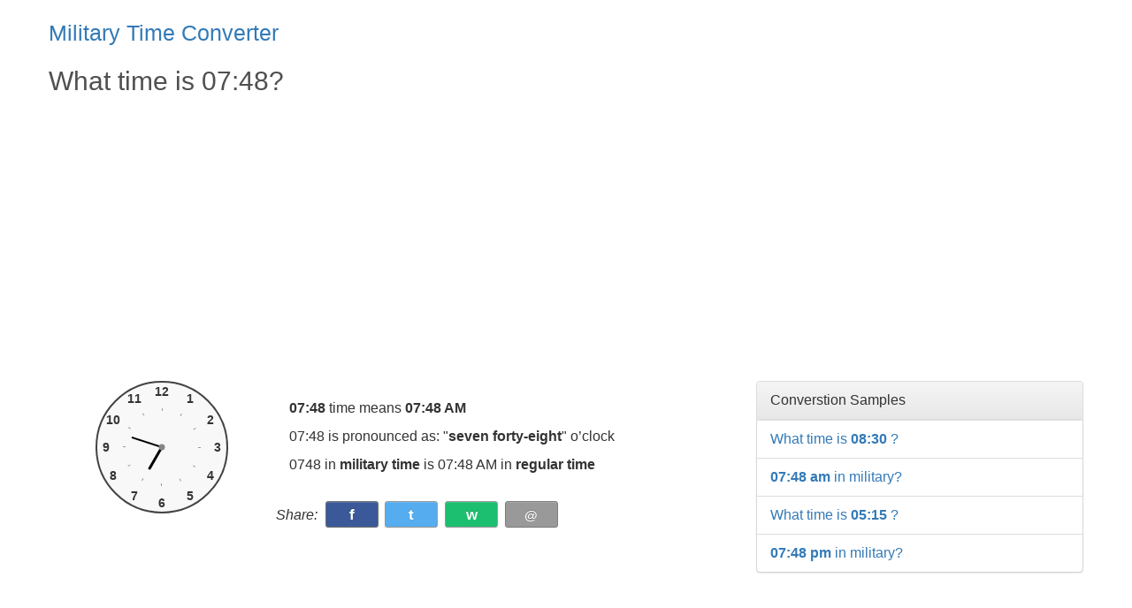

--- FILE ---
content_type: text/html
request_url: https://time.electronicbub.com/answer/what-time-is-07-48/
body_size: 7161
content:
<!DOCTYPE HTML>
<html lang="en" dir="ltr"><head>
    <meta charset="UTF-8">
    <meta name="viewport" content="width=device-width,minimum-scale=1,initial-scale=1">      <title>What time is 07:48 </title>
	 <script async="async" crossorigin="anonymous" data-ad-client="ca-pub-1399269839398436" src="https://pagead2.googlesyndication.com/pagead/js/adsbygoogle.js?client=ca-pub-1399269839398436"></script><script>(function(w,d,s,l,i){w[l]=w[l]||[];w[l].push({'gtm.start':new Date().getTime(),event:'gtm.js'});var f=d.getElementsByTagName(s)[0],j=d.createElement(s),dl=l!='dataLayer'?'&l='+l:'';j.async=true;j.src='https://www.googletagmanager.com/gtm.js?id='+i+dl;f.parentNode.insertBefore(j,f);})(window,document,'script','dataLayer','GTM-5HFHK6V');</script> 
	
    <meta name="description" content="07:48 seven  forty-eight, What time is 07:48 military time?, or what is 7 hr 48 min  in a 12-hour system" />
    <link rel="canonical" href="https://time.electronicbub.com/answer/what-time-is-07-48/" /><link rel="amphtml" href="https://time.electronicbub.com/answer/what-time-is-07-48/amp/" /><link rel="icon" href="https://time.electronicbub.com/img/fav150.png" sizes="32x32/" />
    <link rel="icon" href="https://time.electronicbub.com/img/fav200.png" sizes="192x192" />
    <link rel="apple-touch-icon" href="https://time.electronicbub.com/img/fav200.png" />
    <meta content="What time is 07:48 " property="og:title" />
    <meta content="What time is 07:48 " name="twitter:title" />
    <meta content="07:48 seven  forty-eight, What time is 07:48 military time?, or what is 7 hr 48 min  in a 12-hour system" property="og:description" />
    <meta content="07:48 seven  forty-eight, What time is 07:48 military time?, or what is 7 hr 48 min  in a 12-hour system" name="twitter:description" />
    <meta content='summary_large_image' name='twitter:card' />
    <meta content="https://time.electronicbub.com/img/featured-img.png" property="og:image" />
    <meta content="https://time.electronicbub.com/img/featured-img.png" name="twitter:image" />
    <meta content="https://time.electronicbub.com/answer/what-time-is-07-48" property="og:url/" />
    <meta content="https://time.electronicbub.com/answer/what-time-is-07-48" name="twitter:url/" />
    <meta content="Military Time Converter" property="og:site_name" />
    <meta content="https://time.electronicbub.com" property="og:see_also" />
<style type='text/css'>html{font-family:sans-serif;-webkit-text-size-adjust:100%;-ms-text-size-adjust:100%}body{margin:0}fieldset{padding:0;margin:0;border:0;min-width:0}*{-webkit-box-sizing:border-box;-moz-box-sizing:border-box;box-sizing:border-box}:after,:before{-webkit-box-sizing:border-box;-moz-box-sizing:border-box;box-sizing:border-box}html{font-size:10px;-webkit-tap-highlight-color:transparent}body{font-family:"Helvetica Neue",Helvetica,Arial,sans-serif;font-size:16px;line-height:1.42857143;color:#333;background-color:#fff}button,input,select,textarea{font-family:inherit;font-size:inherit;line-height:inherit}a{color:#337ab7;text-decoration:none}a:active,a:hover{outline:0}a:focus,a:hover{color:#23527c;text-decoration:underline}a:focus{outline:5px auto -webkit-focus-ring-color;outline-offset:-2px}.h1,.h2,.h3,.h4,.h5,.h6,h1,h2,h3,h4,h5,h6{font-family:inherit;font-weight:600;line-height:1.1;color:inherit}.h1,.h2,.h3,h1,h2,h3{margin-top:20px;margin-bottom:10px}.h1,h1{font-size:30px;font-weight:500;color:#505050}.col-sm-8 h2{font-weight:400;font-size:1.1em;text-align:center}p{margin:0 0 10px}.page-header{padding-bottom:9px;margin:40px 0 4px;border-bottom:1px solid #eee}ol,ul{margin-top:0;margin-bottom:10px}.container-fluid{padding-right:15px;padding-left:15px;margin-right:auto;margin-left:auto}.row{margin-right:-15px;margin-left:-15px}.col-md-5,.col-md-7,.col-sm-4,.col-sm-8{position:relative;min-height:1px;padding-right:15px;padding-left:15px}@media (min-width:992px){.col-md-5,.col-md-7,.col-sm-4,.col-sm-8{float:left}.col-sm-4{width:33.33333333%}.col-md-5{width:41.66666667%}.col-md-7{width:58.33333333%}.col-sm-8{width:66.66666667%}}@media (min-width:768px){.form-inline .form-control{display:inline-block;width:auto;vertical-align:middle}}.form-control{display:block;width:100%;height:34px;padding:6px 0 6px 12px;font-size:16px;line-height:1.42857143;color:#555;background-color:#fff;background-image:none;border:1px solid #ccc;border-radius:4px;-webkit-box-shadow:inset 0 1px 1px rgba(0,0,0,.075);box-shadow:inset 0 1px 1px rgba(0,0,0,.075);-webkit-transition:border-color ease-in-out .15s,box-shadow ease-in-out .15s;-o-transition:border-color ease-in-out .15s,box-shadow ease-in-out .15s;transition:border-color ease-in-out .15s,box-shadow ease-in-out .15s}.form-control:focus{border-color:#66afe9;outline:0;-webkit-box-shadow:inset 0 1px 1px rgba(0,0,0,.075),0 0 8px rgba(102,175,233,.6);box-shadow:inset 0 1px 1px rgba(0,0,0,.075),0 0 8px rgba(102,175,233,.6)}.form-control::-moz-placeholder{color:#999;opacity:1}.form-control:-ms-input-placeholder{color:#999}.form-control::-webkit-input-placeholder{color:#999}.form-control::-ms-expand{border:0;background-color:transparent}.form-control[disabled],.form-control[readonly],fieldset[disabled] .form-control{background-color:#f9f9f9;background:#f9f9f9;opacity:1}.form-control[disabled],fieldset[disabled] .form-control{cursor:not-allowed}textarea.form-control{height:auto}input[type=search]{-webkit-appearance:none}@media screen and (-webkit-min-device-pixel-ratio:0){input[type=date].form-control,input[type=datetime-local].form-control,input[type=month].form-control,input[type=time].form-control{line-height:34px}.input-group-sm input[type=date],.input-group-sm input[type=datetime-local],.input-group-sm input[type=month],.input-group-sm input[type=time],input[type=date].input-sm,input[type=datetime-local].input-sm,input[type=month].input-sm,input[type=time].input-sm{line-height:30px}.input-group-lg input[type=date],.input-group-lg input[type=datetime-local],.input-group-lg input[type=month],.input-group-lg input[type=time],input[type=date].input-lg,input[type=datetime-local].input-lg,input[type=month].input-lg,input[type=time].input-lg{line-height:46px}}.btn{display:inline-block;padding:6px 12px;margin-bottom:0;font-size:14px;font-weight:400;line-height:1.42857143;text-align:center;white-space:nowrap;vertical-align:middle;-ms-touch-action:manipulation;touch-action:manipulation;cursor:pointer;-webkit-user-select:none;-moz-user-select:none;-ms-user-select:none;user-select:none;background-image:none;border:1px solid transparent;border-radius:4px}.btn-default{text-shadow:0 1px 0 #fff;background-image:-webkit-linear-gradient(top,#fff 0,#e0e0e0 100%);background-image:-o-linear-gradient(top,#fff 0,#e0e0e0 100%);background-image:-webkit-gradient(linear,left top,left bottom,from(#fff),to(#e0e0e0));background-image:linear-gradient(to bottom,#fff 0,#e0e0e0 100%);background-repeat:repeat-x;border-color:#dbdbdb;border-color:#ccc}.btn-primary{color:#fff;background-color:#337ab7;border-color:#2e6da4}.list-group{padding-left:0;margin-bottom:20px}.list-group-item{position:relative;display:block;padding:10px 15px;margin-bottom:-1px;background-color:#fff;border:1px solid #ddd}.list-group-item:first-child{border-top-left-radius:4px;border-top-right-radius:4px}.list-group-item:last-child{margin-bottom:0;border-bottom-right-radius:4px;border-bottom-left-radius:4px}.panel{margin-bottom:20px;background-color:#fff;border:1px solid transparent;border-radius:4px;-webkit-box-shadow:0 1px 1px rgba(0,0,0,.05);box-shadow:0 1px 1px rgba(0,0,0,.05)}.panel-body{padding:15px;background:#ededed;border-radius:4px}.panel-heading{padding:10px 15px;border-bottom:1px solid transparent;border-top-left-radius:3px;border-top-right-radius:3px}.panel>.list-group,.panel>.panel-collapse>.list-group{margin-bottom:0}.panel>.list-group .list-group-item,.panel>.panel-collapse>.list-group .list-group-item{border-width:1px 0;border-radius:0}.panel>.list-group:last-child .list-group-item:last-child,.panel>.panel-collapse>.list-group:last-child .list-group-item:last-child{border-bottom:0;border-bottom-right-radius:3px;border-bottom-left-radius:3px}.panel-default{border-color:#ddd;background:#ededed}.panel-default>.panel-heading{color:#333;background-color:#f5f5f5;border-color:#ddd}.btn-group-vertical>.btn-group:after,.btn-group-vertical>.btn-group:before,.btn-toolbar:after,.btn-toolbar:before,.clearfix:after,.clearfix:before,.container-fluid:after,.container-fluid:before,.container:after,.container:before,.dl-horizontal dd:after,.dl-horizontal dd:before,.form-horizontal .form-group:after,.form-horizontal .form-group:before,.modal-footer:after,.modal-footer:before,.modal-header:after,.modal-header:before,.nav:after,.nav:before,.navbar-collapse:after,.navbar-collapse:before,.navbar-header:after,.navbar-header:before,.navbar:after,.navbar:before,.pager:after,.pager:before,.panel-body:after,.panel-body:before,.row:after,.row:before{display:table;content:" "}.btn-group-vertical>.btn-group:after,.btn-toolbar:after,.clearfix:after,.container-fluid:after,.container:after,.dl-horizontal dd:after,.form-horizontal .form-group:after,.modal-footer:after,.modal-header:after,.nav:after,.navbar-collapse:after,.navbar-header:after,.navbar:after,.pager:after,.panel-body:after,.row:after{clear:both}.btn-danger,.btn-default,.btn-info,.btn-primary,.btn-success,.btn-warning,a.sociallink{text-shadow:0 -1px 0 rgba(0,0,0,.2);-webkit-box-shadow:inset 0 1px 0 rgba(255,255,255,.15),0 1px 1px rgba(0,0,0,.075);box-shadow:inset 0 1px 0 rgba(255,255,255,.15),0 1px 1px rgba(0,0,0,.075)}.btn-default{text-shadow:0 1px 0 #fff;background-image:-webkit-linear-gradient(top,#fff 0,#e0e0e0 100%);background-image:-o-linear-gradient(top,#fff 0,#e0e0e0 100%);background-image:-webkit-gradient(linear,left top,left bottom,from(#fff),to(#e0e0e0));background-image:linear-gradient(to bottom,#fff 0,#e0e0e0 100%);background-repeat:repeat-x;border-color:#dbdbdb;border-color:#ccc}.btn-primary:focus,.btn-primary:hover{background-color:#265a88;background-position:0 -15px}.btn-primary.active,.btn-primary:active{background-color:#265a88;border-color:#245580}.form-reset:focus,.form-reset:hover{background-color:#e0e0e0;background-position:0 -15px}.btn-default.active,.btn-default:active{background-color:#e0e0e0;border-color:#dbdbdb}.list-group{border-radius:4px;-webkit-box-shadow:0 1px 2px rgba(0,0,0,.075);box-shadow:0 1px 2px rgba(0,0,0,.075)}.panel{-webkit-box-shadow:0 1px 2px rgba(0,0,0,.05);box-shadow:0 1px 2px rgba(0,0,0,.05)}.panel-default>.panel-heading{background-image:-webkit-linear-gradient(top,#f5f5f5 0,#e8e8e8 100%);background-image:-o-linear-gradient(top,#f5f5f5 0,#e8e8e8 100%);background-image:-webkit-gradient(linear,left top,left bottom,from(#f5f5f5),to(#e8e8e8));background-image:linear-gradient(to bottom,#f5f5f5 0,#e8e8e8 100%);background-repeat:repeat-x}body,html{height:100%}.inline-block{display:inline-block;vertical-align:middle}.advanced form .form-control{font-size:22px}.main{margin:0 auto;max-width:1200px;min-height:100%}.page-header{border-bottom:none;margin-top:0}p.title{margin-top:20px;margin-bottom:10px;font-size:25px}div.googleads{margin-bottom:20px;width:100%;min-height:280px}.custom-style fieldset{display:inline-block}.custom-style input{max-width:130px;margin:7px 5px 7px 0}.custom-style input:read-only{background:#fff}.custom-style select{margin:7px 0}.custom-style button{margin:7px 5px 7px 0}.custom-style:after{content:'';clear:both;display:block}.custom-style .hide-place{opacity:0}.calc .historyList,.calc .samplesList{max-height:240px;overflow:auto}.calc #samples-container>.panel.panel-default{height:auto}.answer .historyList,.answer .samplesList{max-height:348px;overflow:auto}.clear-history,.copy-clipboard{position:absolute;top:10px;right:10px}.copy-clipboard{right:35px}.clear-history,.clear-history:active,.clear-history:focus,.copy-clipboard,.copy-clipboard:active,.copy-clipboard:focus{font-size:12px;line-height:1;padding:5px;display:block;color:#999}.clear-history:hover,.copy-clipboard:hover{color:#333;-webkit-box-shadow:0 0 2px rgba(0,0,0,.35);-moz-box-shadow:0 0 2px rgba(0,0,0,.35);box-shadow:0 0 2px rgba(0,0,0,.35)}.calc-history-head{position:relative}.calc-history-head:after{content:'';clear:both;display:block}.footer-place{min-height:75px;padding-left:15px;padding-right:15px}.footer{display:block;float:left;width:100%;z-index:2;position:relative;margin-top:-36px;height:100px;padding:9px 0 0;background:#f2f2f2}.footer p{color:#333}@media (max-width:1140px){.custom-style input{max-width:100px}}@media (max-width:1023px){.custom-style label{display:block;padding:0}.custom-style label.marker{display:inline-block;padding:7px 5px 0}.form-inline.custom-style input,.form-inline.custom-style select{max-width:100%;width:100%;display:block;margin-top:0}.form-inline.custom-style input.result{width:auto;display:inline-block}.custom-style button{margin-top:0}.custom-style fieldset{display:block;padding-bottom:15px}.custom-style fieldset.result{float:none;padding:0}.historyList{max-height:662px}body,html{height:auto}.main{min-height:0}.footer{float:none;height:145px;margin:0}}@media (max-width:665px){.custom-style button[type=reset]{float:none}.form-inline.custom-style input.result{width:auto;max-width:120px;display:inline-block}.historyList{max-height:300px}.footer-place{height:30px}.footer p{text-align:center}}form.form-inline.custom-style{text-align:center}.hr label,.min label,.result label,.xm label{font-size:14px}form.form-inline.custom-style span{font-size:20px;font-weight:900;vertical-align:-webkit-baseline-middle}.share-btn{margin-bottom:30px}.share-btn span{margin-right:5px;color:#333;font-style:italic}.share-btn a.sociallink{display:inline-block;border-radius:3px;margin-right:1%;width:60px;height:30px;line-height:29px;text-align:center;font-size:17px;font-weight:600;color:#fff;transition:all .3s ease}.share-btn a:hover{text-decoration:none;opacity:.7;transition:all .3s ease;-webkit-transition:all .3s ease;-moz-transition:all .3s ease;-o-transition:all .3s ease}.share-btn a.facebook{background:#3b5998;border:1px solid #707070}.share-btn a.twitter{background:#55acee;border:1px solid #999}.share-btn a.whatsapp{background:#1bbf6f;border:1px solid #999}.share-btn a.email{background:#999;border:1px solid #7c7c7c;font-size:.95em}.clock-text{margin:20px auto}.clock-container{width:150px;height:150px;border:2px solid #434343;font-size:.9em;font-weight:600;border-radius:50%;position:relative;background:#f8f8f8;margin:0 auto 20px}.clock-container::after{content:"";position:absolute;width:7px;height:7px;background:#868686;left:50%;top:50%;border-radius:50%;transform:translate(-50%,-50%);-webkit-transform:translate(-50%,-50%);-moz-transform:translate(-50%,-50%);-o-transform:translate(-50%,-50%)}.clock-number{position:absolute;width:100%;height:100%;text-align:center}.clock-number:after{content:"";position:absolute;height:3px;width:1px;top:20%;background:#999}.clock-number>div{padding:0}.num1{transform:rotate(30deg);-webkit-transform:rotate(30deg);-moz-transform:rotate(30deg);-o-transform:rotate(30deg)}.num1>div{transform:rotate(-30deg);-webkit-transform:rotate(-30deg);-moz-transform:rotate(-30deg);-o-transform:rotate(-30deg)}.num2{transform:rotate(60deg);-webkit-transform:rotate(60deg);-moz-transform:rotate(60deg);-o-transform:rotate(60deg)}.num2>div{transform:rotate(-60deg);-webkit-transform:rotate(-60deg);-moz-transform:rotate(-60deg);-o-transform:rotate(-60deg)}.num3{transform:rotate(90deg);-webkit-transform:rotate(90deg);-moz-transform:rotate(90deg);-o-transform:rotate(90deg)}.num3>div{transform:rotate(-90deg);-webkit-transform:rotate(-90deg);-moz-transform:rotate(-90deg);-o-transform:rotate(-90deg)}.num4{transform:rotate(120deg);-webkit-transform:rotate(120deg);-moz-transform:rotate(120deg);-o-transform:rotate(120deg)}.num4>div{transform:rotate(-120deg);-webkit-transform:rotate(-120deg);-moz-transform:rotate(-120deg);-o-transform:rotate(-120deg)}.num5{transform:rotate(150deg);-webkit-transform:rotate(150deg);-moz-transform:rotate(150deg);-o-transform:rotate(150deg)}.num5>div{transform:rotate(-150deg);-webkit-transform:rotate(-150deg);-moz-transform:rotate(-150deg);-o-transform:rotate(-150deg)}.num6{transform:rotate(180deg);-webkit-transform:rotate(180deg);-moz-transform:rotate(180deg);-o-transform:rotate(180deg)}.num6>div{transform:rotate(-180deg);-webkit-transform:rotate(-180deg);-moz-transform:rotate(-180deg);-o-transform:rotate(-180deg)}.num7{transform:rotate(210deg);-webkit-transform:rotate(210deg);-moz-transform:rotate(210deg);-o-transform:rotate(210deg)}.num7>div{transform:rotate(-210deg);-webkit-transform:rotate(-210deg);-moz-transform:rotate(-210deg);-o-transform:rotate(-210deg)}.num8{transform:rotate(240deg);-webkit-transform:rotate(240deg);-moz-transform:rotate(240deg);-o-transform:rotate(240deg)}.num8>div{transform:rotate(-240deg);-webkit-transform:rotate(-240deg);-moz-transform:rotate(-240deg);-o-transform:rotate(-240deg)}.num9{transform:rotate(270deg);-webkit-transform:rotate(270deg);-moz-transform:rotate(270deg);-o-transform:rotate(270deg)}.num9>div{transform:rotate(-270deg);-webkit-transform:rotate(-270deg);-moz-transform:rotate(-270deg);-o-transform:rotate(-270deg)}.num10{transform:rotate(300deg);-webkit-transform:rotate(300deg);-moz-transform:rotate(300deg);-o-transform:rotate(300deg)}.num10>div{transform:rotate(-300deg);-webkit-transform:rotate(-300deg);-moz-transform:rotate(-300deg);-o-transform:rotate(-300deg)}.num11{transform:rotate(330deg);-webkit-transform:rotate(330deg);-moz-transform:rotate(330deg);-o-transform:rotate(330deg)}.num11>div{transform:rotate(-330deg);-webkit-transform:rotate(-330deg);-moz-transform:rotate(-330deg);-o-transform:rotate(-330deg)}.num12{transform:rotate(360deg);-webkit-transform:rotate(360deg);-moz-transform:rotate(360deg);-o-transform:rotate(360deg)}.num12>div{transform:rotate(-360deg);-webkit-transform:rotate(-360deg);-moz-transform:rotate(-360deg);-o-transform:rotate(-360deg)}.clock-hand{width:100%;height:100%;position:absolute}.clock-hand>div{left:50%;bottom:50%;transform:translateX(-50%);position:absolute;border-radius:7px}.minute-hand{height:25%;width:2px;background:#000}.hour-hand{height:20%;width:3px;background:#000}table{width:auto;margin:auto}.center{text-align:center}</style>
</head><body class="calc">    <div class="main">
        <div class="container-fluid">
            <div class="page-header">
                <p class="title"><a href="https://time.electronicbub.com/">Military Time Converter</a></p>
                <h1 class="page-title">What time is 07:48?</h1>
            </div>
            <div class="row calc-type active" id="standard">
                <div class="col-sm-8">
                    <div class="googleads"> <ins class="adsbygoogle" style="display:block;" data-full-width-responsive="true" data-ad-client="ca-pub-1399269839398436" data-ad-slot="6207096499" data-ad-format="auto"></ins> <script>(adsbygoogle = window.adsbygoogle || []).push({});</script> </div>
                    <div class="col-sm-4">
                        <div class="clock-container">
                            <div class="clock-number num1">
                                <div>1</div>
                            </div>
                            <div class="clock-number num2">
                                <div>2</div>
                            </div>
                            <div class="clock-number num3">
                                <div>3</div>
                            </div>
                            <div class="clock-number num4">
                                <div>4</div>
                            </div>
                            <div class="clock-number num5">
                                <div>5</div>
                            </div>
                            <div class="clock-number num6">
                                <div>6</div>
                            </div>
                            <div class="clock-number num7">
                                <div>7</div>
                            </div>
                            <div class="clock-number num8">
                                <div>8</div>
                            </div>
                            <div class="clock-number num9">
                                <div>9</div>
                            </div>
                            <div class="clock-number num10">
                                <div>10</div>
                            </div>
                            <div class="clock-number num11">
                                <div>11</div>
                            </div>
                            <div class="clock-number num12">
                                <div>12</div>
                            </div>
                            <div class="clock-hand" id="min" style="transform: rotate(288deg);-webkit-transform: rotate(288deg);-moz-transform: rotate(288deg);-o-transform: rotate(288deg);">
                                <div class="minute-hand"></div>
                            </div>
                            <div class="clock-hand" id="hr" style="transform: rotate(210deg);-webkit-transform: rotate(210deg);-moz-transform: rotate(210deg);-o-transform: rotate(210deg);">
                                <div class="hour-hand"></div>
                            </div>
                        </div>
                    </div>
                    <div class="col-sm-8 clock-text">
                        <P> <strong>07:48 </strong> time means <strong>07:48 AM </strong> </P>
                        <P> 07:48 is pronounced as: "<strong>seven  forty-eight</strong>" o’clock<br/> </P>
                        <P> 0748 in <strong>military time</strong> is 07:48 AM in <strong>regular time</strong> </P>
                    </div>
                    <div class="share-btn">
                        <span>Share:</span>
                        <a target="_blank" rel="noopener noreferrer nofollow" class="sociallink facebook" title="facebook" href="https://www.facebook.com/sharer.php?u=https://time.electronicbub.com/answer/what-time-is-07-48/">f
                        </a><a target="_blank" rel="noopener noreferrer nofollow" class="sociallink twitter" title="twitter" href="https://twitter.com/intent/tweet/?text=What time is 07:48 &url=https://time.electronicbub.com/answer/what-time-is-07-48/">t
                        </a><a target="_blank" rel="noopener noreferrer nofollow" class="sociallink whatsapp" title="whatsapp" href="https://api.whatsapp.com/send?text=What time is 07:48   https://time.electronicbub.com/answer/what-time-is-07-48/">w
                        </a><a target="_blank" rel="noopener noreferrer nofollow" class="sociallink email" title="email" href="mailto:?subject=What time is 07:48 &body=What time is 07:48 %0D%0Ahttps://time.electronicbub.com/answer/what-time-is-07-48/">@
                        </a>
                    </div>
                    <div class="googleads"> <ins class="adsbygoogle" style="display:block;" data-full-width-responsive="true" data-ad-client="ca-pub-1399269839398436" data-ad-slot="6207096499" data-ad-format="auto"></ins> <script>(adsbygoogle = window.adsbygoogle || []).push({});</script> </div>
                    <div class="panel panel-default">
                        <div class="panel-body">
                            <form action="/proccess.php" target="_top" class="home form-inline custom-style" id="f1" method="get">
                                <fieldset>
                                    <div class="hr inline-block">
                                        <label for="hr">Hours</label>
                                        <br />
                                        <input class="form-control" required type="number" min="0" placeholder="00" max="24" name="hr" id="hr" value="07">
                                    </div>
                                    <span> : </span>
                                    <div class="min inline-block">
                                        <label for="min">Minutes</label>
                                        <br />
                                        <input class="form-control" required type="number" min="0" placeholder="00" max="59" name="min" id="min" value="48">
                                    </div>
                                </fieldset>
                                <fieldset>
                                    <button class="btn btn-primary" type="submit">convert to 12-hour</button>
                                    <button type="reset" id="reset" class="btn btn-default form-reset"> X </button>
                                </fieldset>
                                <fieldset class="result">
                                    <label for="result">Hours : Minutes</label>
                                    <br />
                                    <input type="text" id="result" readonly class="form-control result" value="07:48 AM">
                                </fieldset>
                            </form>
                        </div>
                    </div>
                </div> 
                <div class="col-sm-4">
                    <div class="googleads"> <ins class="adsbygoogle" style="display:block;" data-full-width-responsive="true" data-ad-client="ca-pub-1399269839398436" data-ad-slot="6207096499" data-ad-format="auto"></ins> <script>(adsbygoogle = window.adsbygoogle || []).push({});</script> </div>
                </div>                <div class="col-sm-4" hidden id="history-container">
                    <div class="panel panel-default">
                        <div class="panel-heading calc-history-head">Calculation History</div>
                        <ul class="list-group historyList" id="historyList"></ul>
                    </div>
                </div>
                <div class="col-sm-4" id="samples-container">
                    <div class="panel panel-default">
    <div class="panel-heading calc-history-head">Converstion Samples</div>
    <ul class="list-group samplesList" id="samplesList">
        <li class="list-group-item"><a href="https://time.electronicbub.com/answer/what-time-is-08-30/">What time is 
      <strong>
        08:30</strong> ?</a></li>
        <li class="list-group-item">
            <a href="https://time.electronicbub.com/answer/07-48-am-to-military/"> <strong>
                07:48 am </strong>in military?
            </a>
        </li>
        <li class="list-group-item"><a href="https://time.electronicbub.com/answer/what-time-is-05-15/">What time is 
      <strong>05:15</strong> ?</a></li>
        <li class="list-group-item">
            <a href="https://time.electronicbub.com/answer/07-48-pm-to-military/">
                <strong>
                07:48 pm </strong>in military?
            </a>
        </li>
    </ul>
</div>
                </div>
            </div>
            <div id="main-text">
                <h2>24-hour to 12-hour conversion</h2>
                <br />
                <p>
                    Our "Military time converter" is the perfect tool to convert time from a 24-hour system to a 12-hour system. Try it above. Enter both the "Hours" and the "Minutes" boxs in the form, then click "convert to 12-hour". After that, you can see the result.
                </p>
                <p>
                    The 24-hour system (it's called the Military system) is larger than 12:00. And it starts at 00:00 and ends at 23:00. 00:00 means 12:00 midnight, and 23:00 means 11:00 PM. (Note: 24:00 and 00:00 are the same time).
                </p>
                <br />
<div class="googleads"> <ins class="adsbygoogle" style="display:block;" data-full-width-responsive="true" data-ad-client="ca-pub-1399269839398436" data-ad-slot="6207096499" data-ad-format="auto"></ins> <script>(adsbygoogle = window.adsbygoogle || []).push({});</script> </div>
                <br />
                <h3>How was 07:48 converted to 07:48 AM ?</h3>
                <br />
                <p>
                    1. <strong>Step One:</strong> To convert 07:48 (seven  forty-eight) to 12-hour, firstly, we didn't convert the minutes, we leave it. In our case it will be ( <strong> :48</strong> forty-eight ). and we just convert the hours.
                </p>
                <br />
                <p>
                    2. <strong>Step Two:</strong> If the number of hours on military time (24-hour system) that we need to convert it, is less than 12:00, it will be the same on regular time (12-hour system).
                    <br />
                    <br />
                    In our case,
                     It's 7 (seven), so it will be 7 and we just add <strong>AM</strong>. like 7 AM. (7 AM means  7 in the morning).<br /><br /><strong>The final result is:</strong>07:48 AM ( In words: seven  forty-eight in the night ).                    Look at the chart below.
                </p>
                <br />
                <br />
                <table>
                    <tbody>
                        <tr>
                            <th colspan="4">Military Time (24-hour system)</th>
                        </tr>
                        <tr>
                            <th>24-Hour</th>
                            <th>12-hour</th>
                            <th>24-Hour</th>
                            <th>12-hour</th>
                        </tr>
                        <tr>
                            <td><a href="https://time.electronicbub.com/answer/what-time-is-00-48/">00:48</a></td>
                            <td>Midnight</td>
                            <td><a href="https://time.electronicbub.com/answer/what-time-is-12-48/">12:48</a></td>
                            <td>Noon</td>
                        </tr>
                        <tr>
                            <td><a href="https://time.electronicbub.com/answer/what-time-is-01-48/">01:48</a></td>
                            <td>1:48 a.m.</td>
                            <td><a href="https://time.electronicbub.com/answer/what-time-is-13-48/">13:48</a></td>
                            <td>1:48 p.m.</td>
                        </tr>
                        <tr>
                            <td><a href="https://time.electronicbub.com/answer/what-time-is-02-48/">02:48</a></td>
                            <td>2:48 a.m.</td>                            <td><a href="https://time.electronicbub.com/answer/what-time-is-14-48/">14:48</a></td>
                            <td>2:48 p.m.</td>                        </tr>
                        <tr>
                            <td><a href="https://time.electronicbub.com/answer/what-time-is-03-48/">03:48</a></td>
                            <td>3:48 a.m.</td>                            <td><a href="https://time.electronicbub.com/answer/what-time-is-15-48/">15:48</a></td>
                            <td>3:48 p.m.</td>                        </tr>
                        <tr>
                            <td><a href="https://time.electronicbub.com/answer/what-time-is-04-48/">04:48</a></td>
                            <td>4:48 a.m.</td>                            <td><a href="https://time.electronicbub.com/answer/what-time-is-16-48/">16:48</a></td>
                            <td>4:48 p.m.</td>                        </tr>
                        <tr>
                            <td><a href="https://time.electronicbub.com/answer/what-time-is-05-48/">05:48</a></td>
                            <td>5:48 a.m.</td>                            <td><a href="https://time.electronicbub.com/answer/what-time-is-17-48/">17:48</a></td>
                            <td>5:48 p.m.</td>                        </tr>
                        <tr>
                            <td><a href="https://time.electronicbub.com/answer/what-time-is-06-48/">06:48</a></td>
                            <td>6:48 a.m.</td>                            <td><a href="https://time.electronicbub.com/answer/what-time-is-18-48/">18:48</a></td>
                            <td>6:48 p.m.</td>                        </tr>
                        <tr>
                            <td><a href="https://time.electronicbub.com/answer/what-time-is-07-48/">07:48</a></td>
                            <td>7:48 a.m.</td>                            <td><a href="https://time.electronicbub.com/answer/what-time-is-19-48/">19:48</a></td>
                            <td>7:48 p.m.</td>                        </tr>
                        <tr>
                            <td><a href="https://time.electronicbub.com/answer/what-time-is-08-48/">08:48</a></td>
                            <td>8:48 a.m.</td>                            <td><a href="https://time.electronicbub.com/answer/what-time-is-20-48/">20:48</a></td>
                            <td>8:48 p.m.</td>                        </tr>
                        <tr>
                            <td><a href="https://time.electronicbub.com/answer/what-time-is-09-48/">09:48</a></td>
                            <td>9:48 a.m.</td>                            <td><a href="https://time.electronicbub.com/answer/what-time-is-21-48/">21:48</a></td>
                            <td>9:48 p.m.</td>                        </tr>
                        <tr>
                            <td><a href="https://time.electronicbub.com/answer/what-time-is-10-48/">10:48</a></td>
                            <td>10:48 a.m.</td>                            <td><a href="https://time.electronicbub.com/answer/what-time-is-22-48/">22:48</a></td>
                            <td>10:48 p.m.</td>                        </tr>
                        <tr>
                            <td><a href="https://time.electronicbub.com/answer/what-time-is-11-48/">11:48</a></td>
                            <td>11:48 a.m.</td>                            <td><a href="https://time.electronicbub.com/answer/what-time-is-23-48/">23:48</a></td>
                            <td>11:48 p.m.</td>                        </tr>
                    </tbody>
                </table>
                <br />
                <br />
                <h3>07:48 Clock in different Time Zone</h3>
                <p>
                    See, The 07:48 time in the other military time zones. Look at the table below.
                </p>
                <br />
                <table>
   <tbody>
      <tr>
         <th>Time Zone</th>
         <th>UTC offset</th>
         <th>12-hour</th>
         <th>24-hour</th>
      </tr>
      <tr>
         <td>Yankee</td>
         <td>UTC-12</td>
         <td>07:48 PM</td>
         <td>19:48</td>
      </tr>
      <tr>
         <td>X-ray</td>
         <td>UTC-11</td>
         <td>08:48 PM</td>
         <td>20:48</td>
      </tr>
      <tr>
         <td>Whiskey</td>
         <td>UTC-10</td>
         <td>09:48 PM</td>
         <td>21:48</td>
      </tr>
      <tr>
         <td>Victor</td>
         <td>UTC-9</td>
         <td>10:48 PM</td>
         <td>22:48</td>
      </tr>
      <tr>
         <td>Uniform</td>
         <td>UTC-8</td>
         <td>11:48 PM</td>
         <td>23:48</td>
      </tr>
      <tr>
         <td>Tango</td>
         <td>UTC-7</td>
         <td>12:48 AM</td>
         <td>00:48</td>
      </tr>
      <tr>
         <td>Sierra</td>
         <td>UTC-6</td>
         <td>01:48 AM</td>
         <td>01:48</td>
      </tr>
      <tr>
         <td>Romeo</td>
         <td>UTC-5</td>
         <td>02:48 AM</td>
         <td>02:48</td>
      </tr>
      <tr>
         <td>Quebec</td>
         <td>UTC-4</td>
         <td>03:48 AM</td>
         <td>03:48</td>
      </tr>
      <tr>
         <td>Papa</td>
         <td>UTC-3</td>
         <td>04:48 AM</td>
         <td>04:48</td>
      </tr>
      <tr>
         <td>Oscar</td>
         <td>UTC-2</td>
         <td>05:48 AM</td>
         <td>05:48</td>
      </tr>
      <tr>
         <td>November</td>
         <td>UTC-1</td>
         <td>06:48 AM</td>
         <td>06:48</td>
      </tr>
      <tr style="background: #eee;font-weight:600;">
         <td>Zulu</td>
         <td>UTC±0</td>
         <td>07:48 AM</td>
         <td>07:48</td>
      </tr>
      <tr>
         <td>Alpha</td>
         <td>UTC+1</td>
         <td>08:48 AM</td>
         <td>08:48</td>
      </tr>
      <tr>
         <td>Bravo</td>
         <td>UTC+2</td>
         <td>09:48 AM</td>
         <td>09:48</td>
      </tr>
      <tr>
         <td>Charlie</td>
         <td>UTC+3</td>
         <td>10:48 AM</td>
         <td>10:48</td>
      </tr>
      <tr>
         <td>Delta</td>
         <td>UTC+4</td>
         <td>11:48 AM</td>
         <td>11:48</td>
      </tr>
      <tr>
         <td>Echo</td>
         <td>UTC+5</td>
         <td>12:48 PM</td>
         <td>12:48</td>
      </tr>
      <tr>
         <td>Foxtrot</td>
         <td>UTC+6</td>
         <td>01:48 PM</td>
         <td>13:48</td>
      </tr>
      <tr>
         <td>Golf</td>
         <td>UTC+7</td>
         <td>02:48 PM</td>
         <td>14:48</td>
      </tr>
      <tr>
         <td>Hotel</td>
         <td>UTC+8</td>
         <td>03:48 PM</td>
         <td>15:48</td>
      </tr>
      <tr>
         <td>India</td>
         <td>UTC+9</td>
         <td>04:48 PM</td>
         <td>16:48</td>
      </tr>
      <tr>
         <td>Kilo</td>
         <td>UTC+10</td>
         <td>05:48 PM</td>
         <td>17:48</td>
      </tr>
      <tr>
         <td>Lima</td>
         <td>UTC+11</td>
         <td>06:48 PM</td>
         <td>18:48</td>
      </tr>
        <tr>
         <td>Mike</td>
         <td>UTC+12</td>
         <td>07:48 PM</td>
         <td>19:48</td>
      </tr>
   </tbody>
</table>
            </div>
        </div>
        <div class="footer-place"></div>
    </div>
    <footer class="footer">
        <div class="container-fluid">
            <div class="row">
                <div class="col col-md-7">
                    <p class="copyright">
                        © 2021 <span>electronicbub.com</span> All rights reserved.
                        
                    </p>
                </div>
                <div class="col col-md-5">
                    <p class="text-right">
                        We use cookies to ensure you get the best experience on our websites. <br> <a href="https://time.electronicbub.com/">Home</a> - <a href="https://time.electronicbub.com/privacy/">Privacy</a>
                    </p>
                </div>
            </div>
        </div>
    </footer><noscript><iframe height='0' src='https://www.googletagmanager.com/ns.html?id=GTM-5HFHK6V' style='display:none;visibility:hidden' width='0'></iframe></noscript>
</body>
</html>

--- FILE ---
content_type: text/html; charset=utf-8
request_url: https://www.google.com/recaptcha/api2/aframe
body_size: 251
content:
<!DOCTYPE HTML><html><head><meta http-equiv="content-type" content="text/html; charset=UTF-8"></head><body><script nonce="HC4_ckXVBqhPzDjf12t8Vw">/** Anti-fraud and anti-abuse applications only. See google.com/recaptcha */ try{var clients={'sodar':'https://pagead2.googlesyndication.com/pagead/sodar?'};window.addEventListener("message",function(a){try{if(a.source===window.parent){var b=JSON.parse(a.data);var c=clients[b['id']];if(c){var d=document.createElement('img');d.src=c+b['params']+'&rc='+(localStorage.getItem("rc::a")?sessionStorage.getItem("rc::b"):"");window.document.body.appendChild(d);sessionStorage.setItem("rc::e",parseInt(sessionStorage.getItem("rc::e")||0)+1);localStorage.setItem("rc::h",'1762463571807');}}}catch(b){}});window.parent.postMessage("_grecaptcha_ready", "*");}catch(b){}</script></body></html>